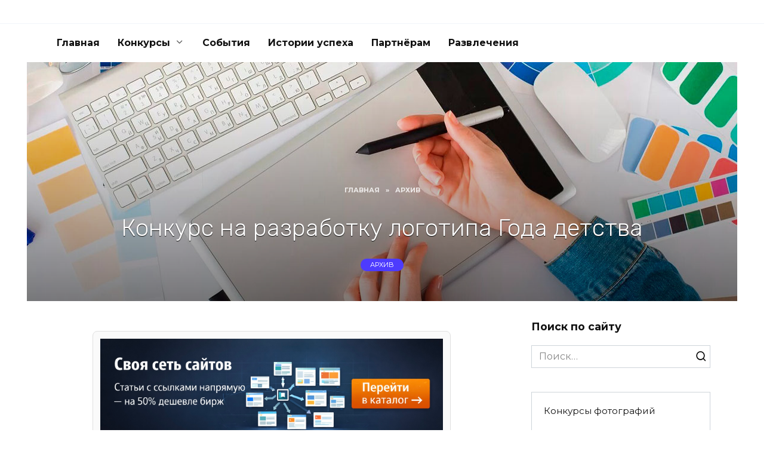

--- FILE ---
content_type: text/html; charset=UTF-8
request_url: https://foto-konkursy.ru/god-detstva
body_size: 14811
content:
<!doctype html>
<html lang="ru-RU">
<head>
	<meta charset="UTF-8">
	<meta name="viewport" content="width=device-width, initial-scale=1">

	<meta name='robots' content='index, follow, max-image-preview:large, max-snippet:-1, max-video-preview:-1' />

	<!-- This site is optimized with the Yoast SEO plugin v26.8 - https://yoast.com/product/yoast-seo-wordpress/ -->
	<title>Конкурс на разработку логотипа Года детства</title>
	<meta name="description" content="Цель творческого конкурса - создание современного, оригинального и запоминающегося логотипа Года детства в Республике Саха (Якутия), который будет использоваться во всей информационно-рекламной и представительской продукции, в том числе в пространстве сети «Интернет»." />
	<link rel="canonical" href="https://foto-konkursy.ru/god-detstva" />
	<meta property="og:locale" content="ru_RU" />
	<meta property="og:type" content="article" />
	<meta property="og:title" content="Конкурс на разработку логотипа Года детства" />
	<meta property="og:description" content="Цель творческого конкурса - создание современного, оригинального и запоминающегося логотипа Года детства в Республике Саха (Якутия), который будет использоваться во всей информационно-рекламной и представительской продукции, в том числе в пространстве сети «Интернет»." />
	<meta property="og:url" content="https://foto-konkursy.ru/god-detstva" />
	<meta property="og:site_name" content="Конкурсы 2024 года – 🏆 творческие конкурсы России и мира" />
	<meta property="article:published_time" content="2024-01-10T19:28:36+00:00" />
	<meta property="article:modified_time" content="2024-02-02T16:35:38+00:00" />
	<meta property="og:image" content="https://foto-konkursy.ru/wp-content/uploads/god-detstva_vn.jpg" />
	<meta property="og:image:width" content="1190" />
	<meta property="og:image:height" content="400" />
	<meta property="og:image:type" content="image/jpeg" />
	<meta name="author" content="brok" />
	<meta name="twitter:card" content="summary_large_image" />
	<meta name="twitter:label1" content="Написано автором" />
	<meta name="twitter:data1" content="brok" />
	<meta name="twitter:label2" content="Примерное время для чтения" />
	<meta name="twitter:data2" content="2 минуты" />
	<script type="application/ld+json" class="yoast-schema-graph">{"@context":"https://schema.org","@graph":[{"@type":"Article","@id":"https://foto-konkursy.ru/god-detstva#article","isPartOf":{"@id":"https://foto-konkursy.ru/god-detstva"},"author":{"name":"brok","@id":"https://foto-konkursy.ru/#/schema/person/01f7cfe8eab0837850e54b85b580e3e7"},"headline":"Конкурс на разработку логотипа Года детства","datePublished":"2024-01-10T19:28:36+00:00","dateModified":"2024-02-02T16:35:38+00:00","mainEntityOfPage":{"@id":"https://foto-konkursy.ru/god-detstva"},"wordCount":303,"image":{"@id":"https://foto-konkursy.ru/god-detstva#primaryimage"},"thumbnailUrl":"https://foto-konkursy.ru/wp-content/uploads/god-detstva_vn.jpg","articleSection":["Архив"],"inLanguage":"ru-RU"},{"@type":"WebPage","@id":"https://foto-konkursy.ru/god-detstva","url":"https://foto-konkursy.ru/god-detstva","name":"Конкурс на разработку логотипа Года детства","isPartOf":{"@id":"https://foto-konkursy.ru/#website"},"primaryImageOfPage":{"@id":"https://foto-konkursy.ru/god-detstva#primaryimage"},"image":{"@id":"https://foto-konkursy.ru/god-detstva#primaryimage"},"thumbnailUrl":"https://foto-konkursy.ru/wp-content/uploads/god-detstva_vn.jpg","datePublished":"2024-01-10T19:28:36+00:00","dateModified":"2024-02-02T16:35:38+00:00","author":{"@id":"https://foto-konkursy.ru/#/schema/person/01f7cfe8eab0837850e54b85b580e3e7"},"description":"Цель творческого конкурса - создание современного, оригинального и запоминающегося логотипа Года детства в Республике Саха (Якутия), который будет использоваться во всей информационно-рекламной и представительской продукции, в том числе в пространстве сети «Интернет».","breadcrumb":{"@id":"https://foto-konkursy.ru/god-detstva#breadcrumb"},"inLanguage":"ru-RU","potentialAction":[{"@type":"ReadAction","target":["https://foto-konkursy.ru/god-detstva"]}]},{"@type":"ImageObject","inLanguage":"ru-RU","@id":"https://foto-konkursy.ru/god-detstva#primaryimage","url":"https://foto-konkursy.ru/wp-content/uploads/god-detstva_vn.jpg","contentUrl":"https://foto-konkursy.ru/wp-content/uploads/god-detstva_vn.jpg","width":1190,"height":400,"caption":"Конкурс на разработку логотипа Года детства"},{"@type":"BreadcrumbList","@id":"https://foto-konkursy.ru/god-detstva#breadcrumb","itemListElement":[{"@type":"ListItem","position":1,"name":"Главная страница","item":"https://foto-konkursy.ru/"},{"@type":"ListItem","position":2,"name":"Конкурс на разработку логотипа Года детства"}]},{"@type":"WebSite","@id":"https://foto-konkursy.ru/#website","url":"https://foto-konkursy.ru/","name":"Конкурсы 2024 года – 🏆 творческие конкурсы России и мира","description":"На сайте представлены 🇷🇺 российские и 🇬🇧 международные конкурсы на 2024 год для любителей и профессионалов. Участие как бесплатное, так и с небольшим взносом. Призы до 10 000 $. Участвуйте и выигрывайте!","potentialAction":[{"@type":"SearchAction","target":{"@type":"EntryPoint","urlTemplate":"https://foto-konkursy.ru/?s={search_term_string}"},"query-input":{"@type":"PropertyValueSpecification","valueRequired":true,"valueName":"search_term_string"}}],"inLanguage":"ru-RU"},{"@type":"Person","@id":"https://foto-konkursy.ru/#/schema/person/01f7cfe8eab0837850e54b85b580e3e7","name":"brok"}]}</script>
	<!-- / Yoast SEO plugin. -->


<link rel='dns-prefetch' href='//fonts.googleapis.com' />
<link rel="alternate" title="oEmbed (JSON)" type="application/json+oembed" href="https://foto-konkursy.ru/wp-json/oembed/1.0/embed?url=https%3A%2F%2Ffoto-konkursy.ru%2Fgod-detstva" />
<link rel="alternate" title="oEmbed (XML)" type="text/xml+oembed" href="https://foto-konkursy.ru/wp-json/oembed/1.0/embed?url=https%3A%2F%2Ffoto-konkursy.ru%2Fgod-detstva&#038;format=xml" />
<style id='wp-img-auto-sizes-contain-inline-css' type='text/css'>
img:is([sizes=auto i],[sizes^="auto," i]){contain-intrinsic-size:3000px 1500px}
/*# sourceURL=wp-img-auto-sizes-contain-inline-css */
</style>
<style id='wp-emoji-styles-inline-css' type='text/css'>

	img.wp-smiley, img.emoji {
		display: inline !important;
		border: none !important;
		box-shadow: none !important;
		height: 1em !important;
		width: 1em !important;
		margin: 0 0.07em !important;
		vertical-align: -0.1em !important;
		background: none !important;
		padding: 0 !important;
	}
/*# sourceURL=wp-emoji-styles-inline-css */
</style>
<style id='wp-block-library-inline-css' type='text/css'>
:root{--wp-block-synced-color:#7a00df;--wp-block-synced-color--rgb:122,0,223;--wp-bound-block-color:var(--wp-block-synced-color);--wp-editor-canvas-background:#ddd;--wp-admin-theme-color:#007cba;--wp-admin-theme-color--rgb:0,124,186;--wp-admin-theme-color-darker-10:#006ba1;--wp-admin-theme-color-darker-10--rgb:0,107,160.5;--wp-admin-theme-color-darker-20:#005a87;--wp-admin-theme-color-darker-20--rgb:0,90,135;--wp-admin-border-width-focus:2px}@media (min-resolution:192dpi){:root{--wp-admin-border-width-focus:1.5px}}.wp-element-button{cursor:pointer}:root .has-very-light-gray-background-color{background-color:#eee}:root .has-very-dark-gray-background-color{background-color:#313131}:root .has-very-light-gray-color{color:#eee}:root .has-very-dark-gray-color{color:#313131}:root .has-vivid-green-cyan-to-vivid-cyan-blue-gradient-background{background:linear-gradient(135deg,#00d084,#0693e3)}:root .has-purple-crush-gradient-background{background:linear-gradient(135deg,#34e2e4,#4721fb 50%,#ab1dfe)}:root .has-hazy-dawn-gradient-background{background:linear-gradient(135deg,#faaca8,#dad0ec)}:root .has-subdued-olive-gradient-background{background:linear-gradient(135deg,#fafae1,#67a671)}:root .has-atomic-cream-gradient-background{background:linear-gradient(135deg,#fdd79a,#004a59)}:root .has-nightshade-gradient-background{background:linear-gradient(135deg,#330968,#31cdcf)}:root .has-midnight-gradient-background{background:linear-gradient(135deg,#020381,#2874fc)}:root{--wp--preset--font-size--normal:16px;--wp--preset--font-size--huge:42px}.has-regular-font-size{font-size:1em}.has-larger-font-size{font-size:2.625em}.has-normal-font-size{font-size:var(--wp--preset--font-size--normal)}.has-huge-font-size{font-size:var(--wp--preset--font-size--huge)}.has-text-align-center{text-align:center}.has-text-align-left{text-align:left}.has-text-align-right{text-align:right}.has-fit-text{white-space:nowrap!important}#end-resizable-editor-section{display:none}.aligncenter{clear:both}.items-justified-left{justify-content:flex-start}.items-justified-center{justify-content:center}.items-justified-right{justify-content:flex-end}.items-justified-space-between{justify-content:space-between}.screen-reader-text{border:0;clip-path:inset(50%);height:1px;margin:-1px;overflow:hidden;padding:0;position:absolute;width:1px;word-wrap:normal!important}.screen-reader-text:focus{background-color:#ddd;clip-path:none;color:#444;display:block;font-size:1em;height:auto;left:5px;line-height:normal;padding:15px 23px 14px;text-decoration:none;top:5px;width:auto;z-index:100000}html :where(.has-border-color){border-style:solid}html :where([style*=border-top-color]){border-top-style:solid}html :where([style*=border-right-color]){border-right-style:solid}html :where([style*=border-bottom-color]){border-bottom-style:solid}html :where([style*=border-left-color]){border-left-style:solid}html :where([style*=border-width]){border-style:solid}html :where([style*=border-top-width]){border-top-style:solid}html :where([style*=border-right-width]){border-right-style:solid}html :where([style*=border-bottom-width]){border-bottom-style:solid}html :where([style*=border-left-width]){border-left-style:solid}html :where(img[class*=wp-image-]){height:auto;max-width:100%}:where(figure){margin:0 0 1em}html :where(.is-position-sticky){--wp-admin--admin-bar--position-offset:var(--wp-admin--admin-bar--height,0px)}@media screen and (max-width:600px){html :where(.is-position-sticky){--wp-admin--admin-bar--position-offset:0px}}

/*# sourceURL=wp-block-library-inline-css */
</style><style id='global-styles-inline-css' type='text/css'>
:root{--wp--preset--aspect-ratio--square: 1;--wp--preset--aspect-ratio--4-3: 4/3;--wp--preset--aspect-ratio--3-4: 3/4;--wp--preset--aspect-ratio--3-2: 3/2;--wp--preset--aspect-ratio--2-3: 2/3;--wp--preset--aspect-ratio--16-9: 16/9;--wp--preset--aspect-ratio--9-16: 9/16;--wp--preset--color--black: #000000;--wp--preset--color--cyan-bluish-gray: #abb8c3;--wp--preset--color--white: #ffffff;--wp--preset--color--pale-pink: #f78da7;--wp--preset--color--vivid-red: #cf2e2e;--wp--preset--color--luminous-vivid-orange: #ff6900;--wp--preset--color--luminous-vivid-amber: #fcb900;--wp--preset--color--light-green-cyan: #7bdcb5;--wp--preset--color--vivid-green-cyan: #00d084;--wp--preset--color--pale-cyan-blue: #8ed1fc;--wp--preset--color--vivid-cyan-blue: #0693e3;--wp--preset--color--vivid-purple: #9b51e0;--wp--preset--gradient--vivid-cyan-blue-to-vivid-purple: linear-gradient(135deg,rgb(6,147,227) 0%,rgb(155,81,224) 100%);--wp--preset--gradient--light-green-cyan-to-vivid-green-cyan: linear-gradient(135deg,rgb(122,220,180) 0%,rgb(0,208,130) 100%);--wp--preset--gradient--luminous-vivid-amber-to-luminous-vivid-orange: linear-gradient(135deg,rgb(252,185,0) 0%,rgb(255,105,0) 100%);--wp--preset--gradient--luminous-vivid-orange-to-vivid-red: linear-gradient(135deg,rgb(255,105,0) 0%,rgb(207,46,46) 100%);--wp--preset--gradient--very-light-gray-to-cyan-bluish-gray: linear-gradient(135deg,rgb(238,238,238) 0%,rgb(169,184,195) 100%);--wp--preset--gradient--cool-to-warm-spectrum: linear-gradient(135deg,rgb(74,234,220) 0%,rgb(151,120,209) 20%,rgb(207,42,186) 40%,rgb(238,44,130) 60%,rgb(251,105,98) 80%,rgb(254,248,76) 100%);--wp--preset--gradient--blush-light-purple: linear-gradient(135deg,rgb(255,206,236) 0%,rgb(152,150,240) 100%);--wp--preset--gradient--blush-bordeaux: linear-gradient(135deg,rgb(254,205,165) 0%,rgb(254,45,45) 50%,rgb(107,0,62) 100%);--wp--preset--gradient--luminous-dusk: linear-gradient(135deg,rgb(255,203,112) 0%,rgb(199,81,192) 50%,rgb(65,88,208) 100%);--wp--preset--gradient--pale-ocean: linear-gradient(135deg,rgb(255,245,203) 0%,rgb(182,227,212) 50%,rgb(51,167,181) 100%);--wp--preset--gradient--electric-grass: linear-gradient(135deg,rgb(202,248,128) 0%,rgb(113,206,126) 100%);--wp--preset--gradient--midnight: linear-gradient(135deg,rgb(2,3,129) 0%,rgb(40,116,252) 100%);--wp--preset--font-size--small: 19.5px;--wp--preset--font-size--medium: 20px;--wp--preset--font-size--large: 36.5px;--wp--preset--font-size--x-large: 42px;--wp--preset--font-size--normal: 22px;--wp--preset--font-size--huge: 49.5px;--wp--preset--spacing--20: 0.44rem;--wp--preset--spacing--30: 0.67rem;--wp--preset--spacing--40: 1rem;--wp--preset--spacing--50: 1.5rem;--wp--preset--spacing--60: 2.25rem;--wp--preset--spacing--70: 3.38rem;--wp--preset--spacing--80: 5.06rem;--wp--preset--shadow--natural: 6px 6px 9px rgba(0, 0, 0, 0.2);--wp--preset--shadow--deep: 12px 12px 50px rgba(0, 0, 0, 0.4);--wp--preset--shadow--sharp: 6px 6px 0px rgba(0, 0, 0, 0.2);--wp--preset--shadow--outlined: 6px 6px 0px -3px rgb(255, 255, 255), 6px 6px rgb(0, 0, 0);--wp--preset--shadow--crisp: 6px 6px 0px rgb(0, 0, 0);}:where(.is-layout-flex){gap: 0.5em;}:where(.is-layout-grid){gap: 0.5em;}body .is-layout-flex{display: flex;}.is-layout-flex{flex-wrap: wrap;align-items: center;}.is-layout-flex > :is(*, div){margin: 0;}body .is-layout-grid{display: grid;}.is-layout-grid > :is(*, div){margin: 0;}:where(.wp-block-columns.is-layout-flex){gap: 2em;}:where(.wp-block-columns.is-layout-grid){gap: 2em;}:where(.wp-block-post-template.is-layout-flex){gap: 1.25em;}:where(.wp-block-post-template.is-layout-grid){gap: 1.25em;}.has-black-color{color: var(--wp--preset--color--black) !important;}.has-cyan-bluish-gray-color{color: var(--wp--preset--color--cyan-bluish-gray) !important;}.has-white-color{color: var(--wp--preset--color--white) !important;}.has-pale-pink-color{color: var(--wp--preset--color--pale-pink) !important;}.has-vivid-red-color{color: var(--wp--preset--color--vivid-red) !important;}.has-luminous-vivid-orange-color{color: var(--wp--preset--color--luminous-vivid-orange) !important;}.has-luminous-vivid-amber-color{color: var(--wp--preset--color--luminous-vivid-amber) !important;}.has-light-green-cyan-color{color: var(--wp--preset--color--light-green-cyan) !important;}.has-vivid-green-cyan-color{color: var(--wp--preset--color--vivid-green-cyan) !important;}.has-pale-cyan-blue-color{color: var(--wp--preset--color--pale-cyan-blue) !important;}.has-vivid-cyan-blue-color{color: var(--wp--preset--color--vivid-cyan-blue) !important;}.has-vivid-purple-color{color: var(--wp--preset--color--vivid-purple) !important;}.has-black-background-color{background-color: var(--wp--preset--color--black) !important;}.has-cyan-bluish-gray-background-color{background-color: var(--wp--preset--color--cyan-bluish-gray) !important;}.has-white-background-color{background-color: var(--wp--preset--color--white) !important;}.has-pale-pink-background-color{background-color: var(--wp--preset--color--pale-pink) !important;}.has-vivid-red-background-color{background-color: var(--wp--preset--color--vivid-red) !important;}.has-luminous-vivid-orange-background-color{background-color: var(--wp--preset--color--luminous-vivid-orange) !important;}.has-luminous-vivid-amber-background-color{background-color: var(--wp--preset--color--luminous-vivid-amber) !important;}.has-light-green-cyan-background-color{background-color: var(--wp--preset--color--light-green-cyan) !important;}.has-vivid-green-cyan-background-color{background-color: var(--wp--preset--color--vivid-green-cyan) !important;}.has-pale-cyan-blue-background-color{background-color: var(--wp--preset--color--pale-cyan-blue) !important;}.has-vivid-cyan-blue-background-color{background-color: var(--wp--preset--color--vivid-cyan-blue) !important;}.has-vivid-purple-background-color{background-color: var(--wp--preset--color--vivid-purple) !important;}.has-black-border-color{border-color: var(--wp--preset--color--black) !important;}.has-cyan-bluish-gray-border-color{border-color: var(--wp--preset--color--cyan-bluish-gray) !important;}.has-white-border-color{border-color: var(--wp--preset--color--white) !important;}.has-pale-pink-border-color{border-color: var(--wp--preset--color--pale-pink) !important;}.has-vivid-red-border-color{border-color: var(--wp--preset--color--vivid-red) !important;}.has-luminous-vivid-orange-border-color{border-color: var(--wp--preset--color--luminous-vivid-orange) !important;}.has-luminous-vivid-amber-border-color{border-color: var(--wp--preset--color--luminous-vivid-amber) !important;}.has-light-green-cyan-border-color{border-color: var(--wp--preset--color--light-green-cyan) !important;}.has-vivid-green-cyan-border-color{border-color: var(--wp--preset--color--vivid-green-cyan) !important;}.has-pale-cyan-blue-border-color{border-color: var(--wp--preset--color--pale-cyan-blue) !important;}.has-vivid-cyan-blue-border-color{border-color: var(--wp--preset--color--vivid-cyan-blue) !important;}.has-vivid-purple-border-color{border-color: var(--wp--preset--color--vivid-purple) !important;}.has-vivid-cyan-blue-to-vivid-purple-gradient-background{background: var(--wp--preset--gradient--vivid-cyan-blue-to-vivid-purple) !important;}.has-light-green-cyan-to-vivid-green-cyan-gradient-background{background: var(--wp--preset--gradient--light-green-cyan-to-vivid-green-cyan) !important;}.has-luminous-vivid-amber-to-luminous-vivid-orange-gradient-background{background: var(--wp--preset--gradient--luminous-vivid-amber-to-luminous-vivid-orange) !important;}.has-luminous-vivid-orange-to-vivid-red-gradient-background{background: var(--wp--preset--gradient--luminous-vivid-orange-to-vivid-red) !important;}.has-very-light-gray-to-cyan-bluish-gray-gradient-background{background: var(--wp--preset--gradient--very-light-gray-to-cyan-bluish-gray) !important;}.has-cool-to-warm-spectrum-gradient-background{background: var(--wp--preset--gradient--cool-to-warm-spectrum) !important;}.has-blush-light-purple-gradient-background{background: var(--wp--preset--gradient--blush-light-purple) !important;}.has-blush-bordeaux-gradient-background{background: var(--wp--preset--gradient--blush-bordeaux) !important;}.has-luminous-dusk-gradient-background{background: var(--wp--preset--gradient--luminous-dusk) !important;}.has-pale-ocean-gradient-background{background: var(--wp--preset--gradient--pale-ocean) !important;}.has-electric-grass-gradient-background{background: var(--wp--preset--gradient--electric-grass) !important;}.has-midnight-gradient-background{background: var(--wp--preset--gradient--midnight) !important;}.has-small-font-size{font-size: var(--wp--preset--font-size--small) !important;}.has-medium-font-size{font-size: var(--wp--preset--font-size--medium) !important;}.has-large-font-size{font-size: var(--wp--preset--font-size--large) !important;}.has-x-large-font-size{font-size: var(--wp--preset--font-size--x-large) !important;}
/*# sourceURL=global-styles-inline-css */
</style>

<style id='classic-theme-styles-inline-css' type='text/css'>
/*! This file is auto-generated */
.wp-block-button__link{color:#fff;background-color:#32373c;border-radius:9999px;box-shadow:none;text-decoration:none;padding:calc(.667em + 2px) calc(1.333em + 2px);font-size:1.125em}.wp-block-file__button{background:#32373c;color:#fff;text-decoration:none}
/*# sourceURL=/wp-includes/css/classic-themes.min.css */
</style>
<link rel='stylesheet' id='google-fonts-css' href='https://fonts.googleapis.com/css?family=Montserrat%3A400%2C400i%2C700&#038;subset=cyrillic&#038;display=swap&#038;ver=6.9'  media='all' />
<link rel='stylesheet' id='reboot-style-css' href='https://foto-konkursy.ru/wp-content/themes/reboot/assets/css/style.min.css?ver=1.5.1'  media='all' />
<link rel='stylesheet' id='slb_core-css' href='https://foto-konkursy.ru/wp-content/plugins/simple-lightbox/client/css/app.css?ver=2.9.4'  media='all' />
<link rel='stylesheet' id='reboot-style-child-css' href='https://foto-konkursy.ru/wp-content/themes/reboot_child/style.css?ver=6.9'  media='all' />
<script type="text/javascript" src="https://foto-konkursy.ru/wp-includes/js/jquery/jquery.min.js?ver=3.7.1" id="jquery-core-js"></script>
<script type="text/javascript" src="https://foto-konkursy.ru/wp-includes/js/jquery/jquery-migrate.min.js?ver=3.4.1" id="jquery-migrate-js"></script>
<link rel="https://api.w.org/" href="https://foto-konkursy.ru/wp-json/" /><link rel="alternate" title="JSON" type="application/json" href="https://foto-konkursy.ru/wp-json/wp/v2/posts/40048" /><link rel="EditURI" type="application/rsd+xml" title="RSD" href="https://foto-konkursy.ru/xmlrpc.php?rsd" />
<meta name="generator" content="WordPress 6.9" />
<link rel='shortlink' href='https://foto-konkursy.ru/?p=40048' />
	<link rel="preconnect" href="https://fonts.googleapis.com">
	<link rel="preconnect" href="https://fonts.gstatic.com">
	<link href='https://fonts.googleapis.com/css2?display=swap&family=Rubik:wght@300' rel='stylesheet'><!-- Yandex.Metrika counter -->
<script type="text/javascript" >
   (function(m,e,t,r,i,k,a){m[i]=m[i]||function(){(m[i].a=m[i].a||[]).push(arguments)};
   m[i].l=1*new Date();k=e.createElement(t),a=e.getElementsByTagName(t)[0],k.async=1,k.src=r,a.parentNode.insertBefore(k,a)})
   (window, document, "script", "https://mc.yandex.ru/metrika/tag.js", "ym");

   ym(47389366, "init", {
        clickmap:true,
        trackLinks:true,
        accurateTrackBounce:true
   });
</script>
<noscript><div><img src="https://mc.yandex.ru/watch/47389366" style="position:absolute; left:-9999px;" alt="" /></div></noscript>
<!-- /Yandex.Metrika counter -->

<!-- Google tag (gtag.js) -->
<script async src="https://www.googletagmanager.com/gtag/js?id=G-V2JZ390G2F"></script>
<script>
  window.dataLayer = window.dataLayer || [];
  function gtag(){dataLayer.push(arguments);}
  gtag('js', new Date());

  gtag('config', 'G-V2JZ390G2F');
</script><link rel="preload" href="https://foto-konkursy.ru/wp-content/themes/reboot/assets/fonts/wpshop-core.ttf" as="font" crossorigin><link rel="prefetch" href="https://foto-konkursy.ru/wp-content/uploads/god-detstva_vn.jpg" as="image" crossorigin>
    <style>.site-logotype{max-width:200px}.site-logotype img{max-height:152px}@media (max-width: 991px){.widget-area{display: block; margin: 0 auto}}</style>
<link rel="icon" href="https://foto-konkursy.ru/wp-content/uploads/cropped-foto-konkursy-1-32x32.png" sizes="32x32" />
<link rel="icon" href="https://foto-konkursy.ru/wp-content/uploads/cropped-foto-konkursy-1-192x192.png" sizes="192x192" />
<link rel="apple-touch-icon" href="https://foto-konkursy.ru/wp-content/uploads/cropped-foto-konkursy-1-180x180.png" />
<meta name="msapplication-TileImage" content="https://foto-konkursy.ru/wp-content/uploads/cropped-foto-konkursy-1-270x270.png" />
		<style type="text/css" id="wp-custom-css">
			.post-cards--horizontal .post-card__title {
    font-size: 0.9em;
}		</style>
			<style id="egf-frontend-styles" type="text/css">
		h2 {font-family: 'Rubik', sans-serif;font-style: normal;font-weight: 300;margin-top: 35px;margin-bottom: 18px;} h1 {font-family: 'Rubik', sans-serif;font-size: 40px;font-style: normal;font-weight: 300;line-height: 1.2;} p {margin-bottom: 25px;} h3 {font-family: 'Rubik', sans-serif;font-style: normal;font-weight: 300;} h4 {font-family: 'Rubik', sans-serif;font-style: normal;font-weight: 300;} h5 {} h6 {} 	</style>
	    </head>

<body class="wp-singular post-template-default single single-post postid-40048 single-format-standard wp-embed-responsive wp-theme-reboot wp-child-theme-reboot_child sidebar-right">



<div id="page" class="site">
    <a class="skip-link screen-reader-text" href="#content"><!--noindex-->Перейти к содержанию<!--/noindex--></a>

    <div class="search-screen-overlay js-search-screen-overlay"></div>
    <div class="search-screen js-search-screen">
        
<form role="search" method="get" class="search-form" action="https://foto-konkursy.ru/">
    <label>
        <span class="screen-reader-text"><!--noindex-->Search for:<!--/noindex--></span>
        <input type="search" class="search-field" placeholder="Поиск…" value="" name="s">
    </label>
    <button type="submit" class="search-submit"></button>
</form>    </div>

    

<header id="masthead" class="site-header full" itemscope itemtype="http://schema.org/WPHeader">
    <div class="site-header-inner fixed">

        <div class="humburger js-humburger"><span></span><span></span><span></span></div>

        
    </div>
</header><!-- #masthead -->



    
    
    <nav id="site-navigation" class="main-navigation fixed" itemscope itemtype="http://schema.org/SiteNavigationElement">
        <div class="main-navigation-inner full">
            <div class="menu-menyu-container"><ul id="header_menu" class="menu"><li id="menu-item-25228" class="menu-item menu-item-type-custom menu-item-object-custom menu-item-home menu-item-25228"><a href="https://foto-konkursy.ru">Главная</a></li>
<li id="menu-item-29907" class="menu-item menu-item-type-taxonomy menu-item-object-category menu-item-has-children menu-item-29907"><a href="https://foto-konkursy.ru/tvorcheskie-konkursy">Конкурсы</a>
<ul class="sub-menu">
	<li id="menu-item-29917" class="menu-item menu-item-type-taxonomy menu-item-object-category menu-item-29917"><a href="https://foto-konkursy.ru/konkursy-fotografii">Конкурсы фотографий</a></li>
	<li id="menu-item-28696" class="menu-item menu-item-type-taxonomy menu-item-object-category menu-item-28696"><a href="https://foto-konkursy.ru/video-konkursy">Конкурсы видеороликов</a></li>
	<li id="menu-item-29905" class="menu-item menu-item-type-taxonomy menu-item-object-category menu-item-29905"><a href="https://foto-konkursy.ru/konkursy-dizaina">Конкурсы дизайна</a></li>
	<li id="menu-item-29904" class="menu-item menu-item-type-taxonomy menu-item-object-category menu-item-29904"><a href="https://foto-konkursy.ru/konkursy-risunkov">Конкурсы рисунков</a></li>
	<li id="menu-item-34111" class="menu-item menu-item-type-taxonomy menu-item-object-category menu-item-34111"><a href="https://foto-konkursy.ru/konkursy-podelok">Конкурсы поделок</a></li>
	<li id="menu-item-34110" class="menu-item menu-item-type-taxonomy menu-item-object-category menu-item-34110"><a href="https://foto-konkursy.ru/konkursy-dlya-shkolnikov">Конкурсы для школьников</a></li>
	<li id="menu-item-30797" class="menu-item menu-item-type-taxonomy menu-item-object-category menu-item-30797"><a href="https://foto-konkursy.ru/konkursy-dlya-studentov">Конкурсы для студентов</a></li>
	<li id="menu-item-29906" class="menu-item menu-item-type-taxonomy menu-item-object-category menu-item-29906"><a href="https://foto-konkursy.ru/konkursy-dlya-hudozhnikov">Конкурсы для художников</a></li>
	<li id="menu-item-35657" class="menu-item menu-item-type-taxonomy menu-item-object-category menu-item-35657"><a href="https://foto-konkursy.ru/proekty-granty-stazhirovki">Проекты, гранты, стажировки</a></li>
	<li id="menu-item-29959" class="menu-item menu-item-type-taxonomy menu-item-object-category current-post-ancestor current-menu-parent current-post-parent menu-item-29959"><a href="https://foto-konkursy.ru/arhiv">Архив</a></li>
</ul>
</li>
<li id="menu-item-41709" class="menu-item menu-item-type-taxonomy menu-item-object-category menu-item-41709"><a href="https://foto-konkursy.ru/events">События</a></li>
<li id="menu-item-41020" class="menu-item menu-item-type-taxonomy menu-item-object-category menu-item-41020"><a href="https://foto-konkursy.ru/istorii-uspeha">Истории успеха</a></li>
<li id="menu-item-34772" class="menu-item menu-item-type-post_type menu-item-object-post menu-item-34772"><a href="https://foto-konkursy.ru/informacionnoe-partnyerstvo">Партнёрам</a></li>
<li id="menu-item-42716" class="menu-item menu-item-type-taxonomy menu-item-object-category menu-item-42716"><a href="https://foto-konkursy.ru/happy">Развлечения</a></li>
</ul></div>        </div>
    </nav><!-- #site-navigation -->

    

    <div class="mobile-menu-placeholder js-mobile-menu-placeholder"></div>
    
	
    <div id="content" class="site-content fixed">

        
        <div class="site-content-inner">
    
        
                            <div class="entry-image entry-image--wide" style="background-image: url(https://foto-konkursy.ru/wp-content/uploads/god-detstva_vn.jpg);">

                    <div class="entry-image__body">
                        <div class="breadcrumb" itemscope itemtype="http://schema.org/BreadcrumbList"><span class="breadcrumb-item" itemprop="itemListElement" itemscope itemtype="http://schema.org/ListItem"><a href="https://foto-konkursy.ru/" itemprop="item"><span itemprop="name">Главная</span></a><meta itemprop="position" content="0"></span> <span class="breadcrumb-separator">»</span> <span class="breadcrumb-item" itemprop="itemListElement" itemscope itemtype="http://schema.org/ListItem"><a href="https://foto-konkursy.ru/arhiv" itemprop="item"><span itemprop="name">Архив</span></a><meta itemprop="position" content="1"></span></div>
                                                                                <h1 class="entry-title">Конкурс на разработку логотипа Года детства</h1>
                                                    
                                                    <div class="post-card__category"><a href="https://foto-konkursy.ru/arhiv">Архив</a></div>
                        
                                            </div>

                </div>
            
        
        <div id="primary" class="content-area" itemscope itemtype="http://schema.org/Article">
            <main id="main" class="site-main article-card">

                
<article id="post-40048" class="article-post post-40048 post type-post status-publish format-standard has-post-thumbnail  category-arhiv">

    
    
    
    <div class="entry-content" itemprop="articleBody">
        <div style="
    max-width:600px;
    margin:20px auto;
    padding:12px;
    border:1px solid #e0e0e0;
    border-radius:8px;
    background:#fafafa;
    text-align:center;
">
    

    <a href="https://copyero.pro/links" rel="nofollow">
        <img decoding="async" src="/copyero.jpg"
             style="display:block; margin:0 auto; max-width:100%; height:auto;">
    </a>
</div>
<p><strong>Организатор:</strong> Министерство образования и науки Республики Саха (Якутия); ГБНОУ Республики Саха (Якутия) Республиканский ресурсный центр «Юные якутяне»<br />
<strong>Дата заявки: <span style="color: #c22222;">до 20 января 2024</span></strong><br />
<strong>Возрастные ограничения:</strong> нет<br />
<strong>Награды:</strong> 50 000 ₽</p>
<div class="table-of-contents open"><div class="table-of-contents__header"><span class="table-of-contents__hide js-table-of-contents-hide">Содержание</span></div><ol class="table-of-contents__list js-table-of-contents-list">
<li class="level-1"><a href="#o-konkurse">О конкурсе</a></li><li class="level-1"><a href="#kak-uchastvovat">Как участвовать?</a></li><li class="level-1"><a href="#usloviya-uchastiya">Условия участия</a></li><li class="level-1"><a href="#prizovoy-fond">Призовой фонд</a></li></ol></div><h2 id="o-konkurse">О конкурсе</h2>
<p>Министерство образования и науки Республики Саха (Якутия) объявляет творческий конкурс на разработку логотипа Года детства в Республике Саха (Якутия).</p>
<p><strong>Цель конкурса:</strong> создание современного, оригинального и запоминающегося логотипа Года детства в Республике Саха (Якутия), который будет использоваться во всей информационно-рекламной и представительской продукции, в том числе в пространстве сети «Интернет».</p>
<p><strong>Задачи конкурса:</strong></p>
<ul>
<li>формирование фирменного стиля Года детства, основанного на традициях и национальном колорите Республики Саха (Якутия);</li>
<li>выявление и раскрытие художественных и творческих талантов среди граждан Российской Федерации, привлечение их к активной творческой деятельности.</li>
</ul>
<p><strong>Сайт конкурса:</strong> <a href="https://vk.com/minobrnauki_yakutia?w=wall-201229301_2284" target="_blank" rel="noopener noreferrer">https://vk.com/minobrnauki_yakutia</a></p>
<blockquote class="info">
<h2 id="kak-uchastvovat">Как участвовать?</h2>
<p>Участники конкурса подают до 20 января 2024 года следующие материалы:</p>
<ul>
<li><a href="https://foto-konkursy.ru/wp-content/docs/zayavka_na_razrabotku_logotipa_konkurs.pdf" target="_blank" rel="noopener">Заявка</a> участника конкурса</li>
<li><a href="https://foto-konkursy.ru/wp-content/docs/soglasie_nopd_konkurs.pdf" target="_blank" rel="noopener">Согласие на обработку персональных данных</a></li>
<li>Эскизный проект работы в электронном варианте</li>
<li>Пояснительная записка с описанием представленного логотипа</li>
</ul>
<p>Электронный адрес конкурса: <a href="mailto:goddetstva@mail.ru" target="_blank" rel="noopener">goddetstva@mail.ru</a></p></blockquote>
<h2 id="usloviya-uchastiya">Условия участия</h2>
<ul>
<li>В конкурсе имеют право принять участие юридические лица, физические лица, являющиеся гражданами РФ, независимо от возраста, авторские коллективы. </li>
<li>Также в конкурсе могут принять участие как профессиональные дизайнеры, художники, реставраторы и т.п., так и все, кто интересуется и владеет искусством дизайна и художественными навыками.</li>
<li>Каждый участник может выставить на конкурс не более 3 работ.</li>
<li>Работы должны быть авторскими, не заимствованными из сети «Интернет» и не нарушающими авторских прав третьих лиц.</li>
<li>Для рассмотрения на конкурсе изображения должны быть подготовлены в формате JPEG, PNG. Логотип должен быть легко читаем, включать в себя оригинальный графический элемент и шрифтовое название.</li>
</ul>
<div class="btn-box"><a href="https://vk.com/doc1033113_673244402?hash=HyZEcPbcHeFHoKw84JKFjzyBvNjPZyldLE1PlUxDnOo&dl=ajP1uFZNHGKgpKC0L6e7LmyB58SFs7r5zPI7gy7152g" class="btn btn-size-big" style="background-color:#e84848;" target="_blank">Подробнее об условиях конкурса</a></div>
<h2 id="prizovoy-fond">Призовой фонд</h2>
<p>Конкурсная комиссия выбирает одного победителя, которому выплачивается денежное вознаграждение в сумме 50 000 рублей.</p>
<p><span itemprop="image" itemscope itemtype="https://schema.org/ImageObject"><img itemprop="url image" decoding="async" src="https://foto-konkursy.ru/wp-content/uploads/2pq5rtlfgzk.jpg" alt="Конкурс на разработку логотипа Года детства " width="800" height="799"  class="aligncenter size-full wp-image-40049" srcset="https://foto-konkursy.ru/wp-content/uploads/2pq5rtlfgzk.jpg 800w, https://foto-konkursy.ru/wp-content/uploads/2pq5rtlfgzk-150x150.jpg 150w, https://foto-konkursy.ru/wp-content/uploads/2pq5rtlfgzk-100x100.jpg 100w" sizes="(max-width: 800px) 100vw, 800px" /><meta itemprop="width" content="800"><meta itemprop="height" content="799"></span></p>    </div><!-- .entry-content -->

</article>








    <div class="entry-social">
		            <div class="entry-bottom__header">Поделиться с друзьями</div>
		
        		<div class="social-buttons"><span class="social-button social-button--vkontakte" data-social="vkontakte" data-image="https://foto-konkursy.ru/wp-content/uploads/god-detstva_vn-150x150.jpg"><span data-counter="vkontakte"></span></span><span class="social-button social-button--telegram" data-social="telegram"></span><span class="social-button social-button--odnoklassniki" data-social="odnoklassniki"><span data-counter="odnoklassniki"></span></span><span class="social-button social-button--whatsapp" data-social="whatsapp"></span><span class="social-button social-button--viber" data-social="viber"></span></div>            </div>





    <meta itemprop="image" content="https://foto-konkursy.ru/wp-content/uploads/god-detstva_vn.jpg">
    <meta itemprop="headline" content="Конкурс на разработку логотипа Года детства">
    <meta itemprop="articleSection" content="">
    <meta itemprop="author" content="brok">
<meta itemscope itemprop="mainEntityOfPage" itemType="https://schema.org/WebPage" itemid="https://foto-konkursy.ru/god-detstva" content="Конкурс на разработку логотипа Года детства">
    <meta itemprop="dateModified" content="2024-02-02">
    <meta itemprop="datePublished" content="2024-01-10T22:28:36+03:00">
<div itemprop="publisher" itemscope itemtype="https://schema.org/Organization" style="display: none;"><div itemprop="logo" itemscope itemtype="https://schema.org/ImageObject"><img itemprop="url image" src="https://foto-konkursy.ru/wp-content/uploads/logo_fk-e1679208177823.png" alt="Конкурсы 2024 года – 🏆 творческие конкурсы России и мира"></div><meta itemprop="name" content="Конкурсы 2024 года – 🏆 творческие конкурсы России и мира"><meta itemprop="telephone" content="Конкурсы 2024 года – 🏆 творческие конкурсы России и мира"><meta itemprop="address" content="https://foto-konkursy.ru"></div>
            </main><!-- #main -->
        </div><!-- #primary -->

        
<aside id="secondary" class="widget-area" itemscope itemtype="http://schema.org/WPSideBar">
    <div class="sticky-sidebar js-sticky-sidebar">

        
        <div id="search-2" class="widget widget_search"><div class="widget-header">Поиск по сайту</div>
<form role="search" method="get" class="search-form" action="https://foto-konkursy.ru/">
    <label>
        <span class="screen-reader-text"><!--noindex-->Search for:<!--/noindex--></span>
        <input type="search" class="search-field" placeholder="Поиск…" value="" name="s">
    </label>
    <button type="submit" class="search-submit"></button>
</form></div><div id="nav_menu-2" class="widget widget_nav_menu"><div class="menu-bokovoe-menyu-container"><ul id="menu-bokovoe-menyu" class="menu"><li id="menu-item-29925" class="menu-item menu-item-type-taxonomy menu-item-object-category menu-item-29925"><a href="https://foto-konkursy.ru/konkursy-fotografii">Конкурсы фотографий</a></li>
<li id="menu-item-29926" class="menu-item menu-item-type-taxonomy menu-item-object-category menu-item-29926"><a href="https://foto-konkursy.ru/video-konkursy">Конкурсы видеороликов</a></li>
<li id="menu-item-29927" class="menu-item menu-item-type-taxonomy menu-item-object-category menu-item-29927"><a href="https://foto-konkursy.ru/konkursy-dizaina">Конкурсы дизайна</a></li>
<li id="menu-item-29929" class="menu-item menu-item-type-taxonomy menu-item-object-category menu-item-29929"><a href="https://foto-konkursy.ru/konkursy-risunkov">Конкурсы рисунков</a></li>
<li id="menu-item-34112" class="menu-item menu-item-type-taxonomy menu-item-object-category menu-item-34112"><a href="https://foto-konkursy.ru/konkursy-podelok">Конкурсы поделок</a></li>
<li id="menu-item-29928" class="menu-item menu-item-type-taxonomy menu-item-object-category menu-item-29928"><a href="https://foto-konkursy.ru/konkursy-dlya-hudozhnikov">Конкурсы для художников</a></li>
<li id="menu-item-30798" class="menu-item menu-item-type-taxonomy menu-item-object-category menu-item-30798"><a href="https://foto-konkursy.ru/konkursy-dlya-studentov">Конкурсы для студентов</a></li>
<li id="menu-item-31016" class="menu-item menu-item-type-taxonomy menu-item-object-category menu-item-31016"><a href="https://foto-konkursy.ru/konkursy-dlya-shkolnikov">Конкурсы для школьников</a></li>
<li id="menu-item-35765" class="menu-item menu-item-type-taxonomy menu-item-object-category menu-item-35765"><a href="https://foto-konkursy.ru/proekty-granty-stazhirovki">Проекты, гранты, стажировки</a></li>
</ul></div></div>
		<div id="recent-posts-2" class="widget widget_recent_entries">
		<div class="widget-header">Свежие записи</div>
		<ul>
											<li>
					<a href="https://foto-konkursy.ru/feeriya-druzheskih-konkursov-pod-odnoi-kryshei">Феерия дружеских конкурсов под одной крышей</a>
									</li>
											<li>
					<a href="https://foto-konkursy.ru/plamennyi-debyut-ognennogo-petuha">Пламенный дебют огненного петуха</a>
									</li>
											<li>
					<a href="https://foto-konkursy.ru/tanec-obet-horeografiya-chuvstva">Танец-обет: хореография чувства</a>
									</li>
											<li>
					<a href="https://foto-konkursy.ru/partitura-fevralskoi-lyubvi">Партитура февральской любви</a>
									</li>
											<li>
					<a href="https://foto-konkursy.ru/ognennaya-loshad-2026-prazdnik-pod-kopytami-plameni">Огненная лошадь 2026: праздник под копытами пламени</a>
									</li>
											<li>
					<a href="https://foto-konkursy.ru/udivlyai-bez-shablonov-idei-novogodnih-podarkov-podruge">Удивляй без шаблонов: идеи новогодних подарков подруге</a>
									</li>
											<li>
					<a href="https://foto-konkursy.ru/grecheskii-salat-feta-masliny-idealnyi-balans">Греческий салат: фета, маслины, идеальный баланс</a>
									</li>
											<li>
					<a href="https://foto-konkursy.ru/jeksklyuzivnye-syurprizy-dlya-estetov">Эксклюзивные сюрпризы для эстетов</a>
									</li>
											<li>
					<a href="https://foto-konkursy.ru/ogon-v-ladonyah-novogodnie-podsvechniki-bez-klishe">Огонь в ладонях: новогодние подсвечники без клише</a>
									</li>
											<li>
					<a href="https://foto-konkursy.ru/rozhdestvo-v-kitae-otkroite-9-udivitelnyh-faktov">Рождество в китае: откройте 9 удивительных фактов</a>
									</li>
											<li>
					<a href="https://foto-konkursy.ru/valentinov-den-bibliofila-kvesty-i-folianty">Валентинов день библиофила: квесты и фолианты</a>
									</li>
											<li>
					<a href="https://foto-konkursy.ru/gid-po-byudzhetnym-kameram-2024">Гид по бюджетным камерам 2024</a>
									</li>
											<li>
					<a href="https://foto-konkursy.ru/ukrashaem-yelochku-samodelnye-i-pokupnye-igrushki">Украшаем ёлочку: самодельные и покупные игрушки</a>
									</li>
											<li>
					<a href="https://foto-konkursy.ru/sitcevyi-kompliment-s-effektom-syurpriza">Ситцевый комплимент с эффектом сюрприза</a>
									</li>
											<li>
					<a href="https://foto-konkursy.ru/razbiraem-prichiny-polomki-rolstavnei-na-dveryah-v-povsednevnoi-ekspluatacii">Разбираем причины поломки рольставней на дверях в повседневной эксплуатации</a>
									</li>
					</ul>

		</div>
        
    </div>
</aside><!-- #secondary -->

    
    <div id="related-posts" class="related-posts fixed"><div class="related-posts__header">Вам также может понравиться</div><div class="post-cards post-cards--vertical">
<div class="post-card post-card--related">
    <div class="post-card__thumbnail"><a href="https://foto-konkursy.ru/35awards-svadba"><img width="335" height="220" src="https://foto-konkursy.ru/wp-content/uploads/35awards-svadba23_vn-335x220.jpg" class="attachment-reboot_small size-reboot_small wp-post-image" alt="Фотоконкурс «Свадьба» от 35AWARDS" decoding="async" loading="lazy" /></a></div><div class="post-card__title"><a href="https://foto-konkursy.ru/35awards-svadba">Фотоконкурс «Свадьба» от 35AWARDS</a></div>
</div>

<div class="post-card post-card--related">
    <div class="post-card__thumbnail"><a href="https://foto-konkursy.ru/den-fotografii"><img width="335" height="220" src="https://foto-konkursy.ru/wp-content/uploads/den-fotografii_vn-335x220.jpg" class="attachment-reboot_small size-reboot_small wp-post-image" alt="Конкурс День Фотографии 2024" decoding="async" loading="lazy" /></a></div><div class="post-card__title"><a href="https://foto-konkursy.ru/den-fotografii">Конкурс День Фотографии 2024</a></div>
</div>

<div class="post-card post-card--related">
    <div class="post-card__thumbnail"><a href="https://foto-konkursy.ru/yadelayuchistyigorod"><img width="335" height="220" src="https://foto-konkursy.ru/wp-content/uploads/yadelayuchistyigorod_vn-335x220.jpg" class="attachment-reboot_small size-reboot_small wp-post-image" alt="Всероссийский экологический конкурс #яделаючистыйгород" decoding="async" loading="lazy" /></a></div><div class="post-card__title"><a href="https://foto-konkursy.ru/yadelayuchistyigorod">Всероссийский экологический конкурс #яделаючистыйгород</a></div>
</div>
</div></div>

</div><!--.site-content-inner-->


</div><!--.site-content-->





<div class="site-footer-container site-footer-container--equal-width">

    

    <footer id="colophon" class="site-footer site-footer--style-gray full">
        <div class="site-footer-inner fixed">

            <div class="footer-widgets footer-widgets-3"><div class="footer-widget"><div id="text-2" class="widget widget_text">			<div class="textwidget"><p>По всем вопросам, связанным с участием в конкурсах, просим обращаться непосредственно к их организаторам.</p>
<p>Сайт foto-konkursy.ru не проводит конкурсы и не связан с организаторами, проводимых конкурсов.</p>
</div>
		</div></div><div class="footer-widget"><div id="text-3" class="widget widget_text">			<div class="textwidget"><p>Свидетельство о регистрации СМИ выдано Федеральной службой по надзору в сфере связи, информационных технологий и массовых коммуникаций (Роскомнадзор).</p>
</div>
		</div><div id="custom_html-3" class="widget_text widget widget_custom_html"><div class="textwidget custom-html-widget">🚫 Социальные сети компании Meta* (включая Instagram и Facebook) признаны запрещенными на территории РФ в связи с экстремистской деятельностью.
<br><br>
*Meta Platforms Inc. - запрещенная в России организация</div></div></div><div class="footer-widget"><div id="text-4" class="widget widget_text">			<div class="textwidget"><p>Редакция не несёт ответственности за достоверность информации, опубликованной в анонсах конкурсов и рекламных объявлениях.</p>
<p>Редакция не предоставляет справочной информации.</p>
</div>
		</div></div></div>
            
<div class="footer-bottom">
    <div class="footer-info">
        © 2026 Конкурсы 2024 года – 🏆 творческие конкурсы России и мира
	        </div>

    </div>
        </div>
    </footer><!--.site-footer-->
</div>


    <button type="button" class="scrolltop js-scrolltop"></button>

</div><!-- #page -->

<script type="speculationrules">
{"prefetch":[{"source":"document","where":{"and":[{"href_matches":"/*"},{"not":{"href_matches":["/wp-*.php","/wp-admin/*","/wp-content/uploads/*","/wp-content/*","/wp-content/plugins/*","/wp-content/themes/reboot_child/*","/wp-content/themes/reboot/*","/*\\?(.+)"]}},{"not":{"selector_matches":"a[rel~=\"nofollow\"]"}},{"not":{"selector_matches":".no-prefetch, .no-prefetch a"}}]},"eagerness":"conservative"}]}
</script>
<script type="text/javascript" id="reboot-scripts-js-extra">
/* <![CDATA[ */
var settings_array = {"rating_text_average":"\u0441\u0440\u0435\u0434\u043d\u0435\u0435","rating_text_from":"\u0438\u0437","lightbox_display":"1","sidebar_fixed":"1"};
var wps_ajax = {"url":"https://foto-konkursy.ru/wp-admin/admin-ajax.php","nonce":"ca58074394"};
var wpshop_views_counter_params = {"url":"https://foto-konkursy.ru/wp-admin/admin-ajax.php","nonce":"ca58074394","is_postviews_enabled":"","post_id":"40048"};
//# sourceURL=reboot-scripts-js-extra
/* ]]> */
</script>
<script type="text/javascript" src="https://foto-konkursy.ru/wp-content/themes/reboot/assets/js/scripts.min.js?ver=1.5.1" id="reboot-scripts-js"></script>
<script type="text/javascript" id="q2w3_fixed_widget-js-extra">
/* <![CDATA[ */
var q2w3_sidebar_options = [{"use_sticky_position":false,"margin_top":0,"margin_bottom":0,"stop_elements_selectors":"","screen_max_width":0,"screen_max_height":0,"widgets":[]}];
//# sourceURL=q2w3_fixed_widget-js-extra
/* ]]> */
</script>
<script type="text/javascript" src="https://foto-konkursy.ru/wp-content/plugins/q2w3-fixed-widget/js/frontend.min.js?ver=6.2.3" id="q2w3_fixed_widget-js"></script>
<script id="wp-emoji-settings" type="application/json">
{"baseUrl":"https://s.w.org/images/core/emoji/17.0.2/72x72/","ext":".png","svgUrl":"https://s.w.org/images/core/emoji/17.0.2/svg/","svgExt":".svg","source":{"concatemoji":"https://foto-konkursy.ru/wp-includes/js/wp-emoji-release.min.js?ver=6.9"}}
</script>
<script type="module">
/* <![CDATA[ */
/*! This file is auto-generated */
const a=JSON.parse(document.getElementById("wp-emoji-settings").textContent),o=(window._wpemojiSettings=a,"wpEmojiSettingsSupports"),s=["flag","emoji"];function i(e){try{var t={supportTests:e,timestamp:(new Date).valueOf()};sessionStorage.setItem(o,JSON.stringify(t))}catch(e){}}function c(e,t,n){e.clearRect(0,0,e.canvas.width,e.canvas.height),e.fillText(t,0,0);t=new Uint32Array(e.getImageData(0,0,e.canvas.width,e.canvas.height).data);e.clearRect(0,0,e.canvas.width,e.canvas.height),e.fillText(n,0,0);const a=new Uint32Array(e.getImageData(0,0,e.canvas.width,e.canvas.height).data);return t.every((e,t)=>e===a[t])}function p(e,t){e.clearRect(0,0,e.canvas.width,e.canvas.height),e.fillText(t,0,0);var n=e.getImageData(16,16,1,1);for(let e=0;e<n.data.length;e++)if(0!==n.data[e])return!1;return!0}function u(e,t,n,a){switch(t){case"flag":return n(e,"\ud83c\udff3\ufe0f\u200d\u26a7\ufe0f","\ud83c\udff3\ufe0f\u200b\u26a7\ufe0f")?!1:!n(e,"\ud83c\udde8\ud83c\uddf6","\ud83c\udde8\u200b\ud83c\uddf6")&&!n(e,"\ud83c\udff4\udb40\udc67\udb40\udc62\udb40\udc65\udb40\udc6e\udb40\udc67\udb40\udc7f","\ud83c\udff4\u200b\udb40\udc67\u200b\udb40\udc62\u200b\udb40\udc65\u200b\udb40\udc6e\u200b\udb40\udc67\u200b\udb40\udc7f");case"emoji":return!a(e,"\ud83e\u1fac8")}return!1}function f(e,t,n,a){let r;const o=(r="undefined"!=typeof WorkerGlobalScope&&self instanceof WorkerGlobalScope?new OffscreenCanvas(300,150):document.createElement("canvas")).getContext("2d",{willReadFrequently:!0}),s=(o.textBaseline="top",o.font="600 32px Arial",{});return e.forEach(e=>{s[e]=t(o,e,n,a)}),s}function r(e){var t=document.createElement("script");t.src=e,t.defer=!0,document.head.appendChild(t)}a.supports={everything:!0,everythingExceptFlag:!0},new Promise(t=>{let n=function(){try{var e=JSON.parse(sessionStorage.getItem(o));if("object"==typeof e&&"number"==typeof e.timestamp&&(new Date).valueOf()<e.timestamp+604800&&"object"==typeof e.supportTests)return e.supportTests}catch(e){}return null}();if(!n){if("undefined"!=typeof Worker&&"undefined"!=typeof OffscreenCanvas&&"undefined"!=typeof URL&&URL.createObjectURL&&"undefined"!=typeof Blob)try{var e="postMessage("+f.toString()+"("+[JSON.stringify(s),u.toString(),c.toString(),p.toString()].join(",")+"));",a=new Blob([e],{type:"text/javascript"});const r=new Worker(URL.createObjectURL(a),{name:"wpTestEmojiSupports"});return void(r.onmessage=e=>{i(n=e.data),r.terminate(),t(n)})}catch(e){}i(n=f(s,u,c,p))}t(n)}).then(e=>{for(const n in e)a.supports[n]=e[n],a.supports.everything=a.supports.everything&&a.supports[n],"flag"!==n&&(a.supports.everythingExceptFlag=a.supports.everythingExceptFlag&&a.supports[n]);var t;a.supports.everythingExceptFlag=a.supports.everythingExceptFlag&&!a.supports.flag,a.supports.everything||((t=a.source||{}).concatemoji?r(t.concatemoji):t.wpemoji&&t.twemoji&&(r(t.twemoji),r(t.wpemoji)))});
//# sourceURL=https://foto-konkursy.ru/wp-includes/js/wp-emoji-loader.min.js
/* ]]> */
</script>
<script type="text/javascript" id="slb_context">/* <![CDATA[ */if ( !!window.jQuery ) {(function($){$(document).ready(function(){if ( !!window.SLB ) { {$.extend(SLB, {"context":["public","user_guest"]});} }})})(jQuery);}/* ]]> */</script>



</body>
</html>
<!-- Dynamic page generated in 0.401 seconds. -->
<!-- Cached page generated by WP-Super-Cache on 2026-01-26 07:03:46 -->

<!-- super cache -->